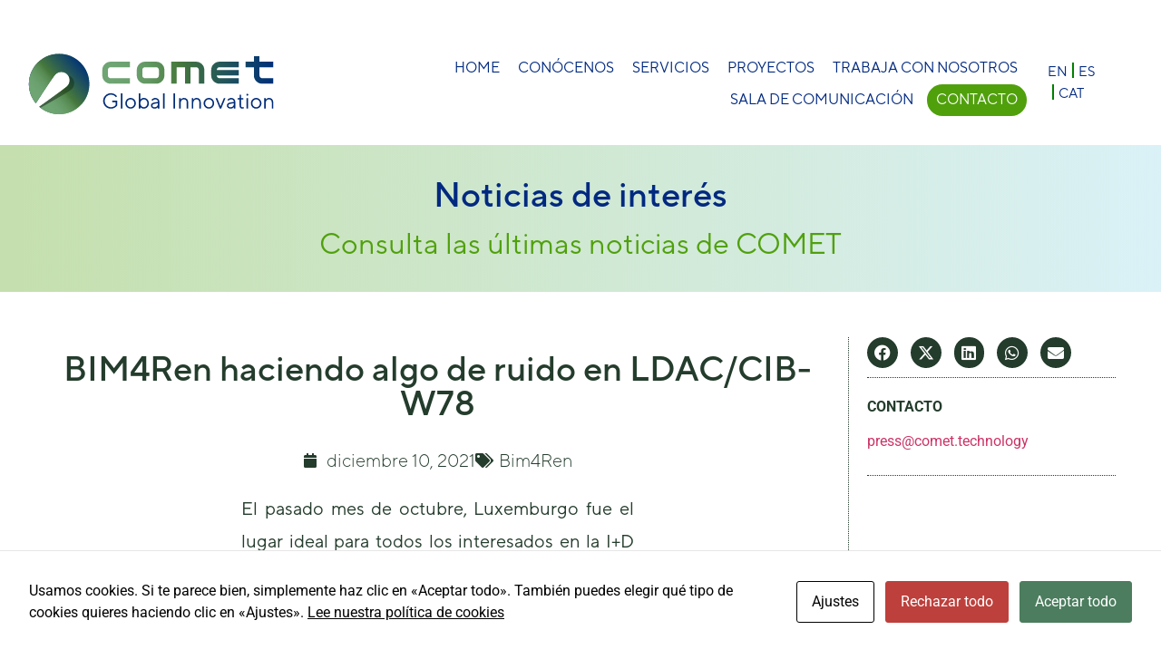

--- FILE ---
content_type: text/css
request_url: https://comet.technology/wp-content/uploads/elementor/css/post-930.css?ver=1769101273
body_size: 2093
content:
.elementor-930 .elementor-element.elementor-element-4eb3d7ec > .elementor-container > .elementor-column > .elementor-widget-wrap{align-content:center;align-items:center;}.elementor-930 .elementor-element.elementor-element-4eb3d7ec:not(.elementor-motion-effects-element-type-background), .elementor-930 .elementor-element.elementor-element-4eb3d7ec > .elementor-motion-effects-container > .elementor-motion-effects-layer{background-color:#ffffff;}.elementor-930 .elementor-element.elementor-element-4eb3d7ec > .elementor-container{min-height:80px;}.elementor-930 .elementor-element.elementor-element-4eb3d7ec{transition:background 0.3s, border 0.3s, border-radius 0.3s, box-shadow 0.3s;padding:50px 25px 025px 25px;}.elementor-930 .elementor-element.elementor-element-4eb3d7ec > .elementor-background-overlay{transition:background 0.3s, border-radius 0.3s, opacity 0.3s;}.elementor-bc-flex-widget .elementor-930 .elementor-element.elementor-element-3df2b6ff.elementor-column .elementor-widget-wrap{align-items:center;}.elementor-930 .elementor-element.elementor-element-3df2b6ff.elementor-column.elementor-element[data-element_type="column"] > .elementor-widget-wrap.elementor-element-populated{align-content:center;align-items:center;}.elementor-930 .elementor-element.elementor-element-3df2b6ff.elementor-column > .elementor-widget-wrap{justify-content:center;}.elementor-widget-image .widget-image-caption{color:var( --e-global-color-text );font-family:var( --e-global-typography-text-font-family ), Sans-serif;font-weight:var( --e-global-typography-text-font-weight );}.elementor-930 .elementor-element.elementor-element-61da6c1{text-align:start;}.elementor-930 .elementor-element.elementor-element-61da6c1 img{max-width:100%;height:85px;}.elementor-bc-flex-widget .elementor-930 .elementor-element.elementor-element-25090e7.elementor-column .elementor-widget-wrap{align-items:center;}.elementor-930 .elementor-element.elementor-element-25090e7.elementor-column.elementor-element[data-element_type="column"] > .elementor-widget-wrap.elementor-element-populated{align-content:center;align-items:center;}.elementor-930 .elementor-element.elementor-element-25090e7.elementor-column > .elementor-widget-wrap{justify-content:center;}.elementor-widget-nav-menu .elementor-nav-menu .elementor-item{font-family:var( --e-global-typography-primary-font-family ), Sans-serif;font-weight:var( --e-global-typography-primary-font-weight );}.elementor-widget-nav-menu .elementor-nav-menu--main .elementor-item{color:var( --e-global-color-text );fill:var( --e-global-color-text );}.elementor-widget-nav-menu .elementor-nav-menu--main .elementor-item:hover,
					.elementor-widget-nav-menu .elementor-nav-menu--main .elementor-item.elementor-item-active,
					.elementor-widget-nav-menu .elementor-nav-menu--main .elementor-item.highlighted,
					.elementor-widget-nav-menu .elementor-nav-menu--main .elementor-item:focus{color:var( --e-global-color-accent );fill:var( --e-global-color-accent );}.elementor-widget-nav-menu .elementor-nav-menu--main:not(.e--pointer-framed) .elementor-item:before,
					.elementor-widget-nav-menu .elementor-nav-menu--main:not(.e--pointer-framed) .elementor-item:after{background-color:var( --e-global-color-accent );}.elementor-widget-nav-menu .e--pointer-framed .elementor-item:before,
					.elementor-widget-nav-menu .e--pointer-framed .elementor-item:after{border-color:var( --e-global-color-accent );}.elementor-widget-nav-menu{--e-nav-menu-divider-color:var( --e-global-color-text );}.elementor-widget-nav-menu .elementor-nav-menu--dropdown .elementor-item, .elementor-widget-nav-menu .elementor-nav-menu--dropdown  .elementor-sub-item{font-family:var( --e-global-typography-accent-font-family ), Sans-serif;font-weight:var( --e-global-typography-accent-font-weight );}.elementor-930 .elementor-element.elementor-element-3a6d5f97 .elementor-menu-toggle{margin-left:auto;background-color:rgba(0,0,0,0);border-width:0px;border-radius:0px;}.elementor-930 .elementor-element.elementor-element-3a6d5f97 .elementor-nav-menu .elementor-item{font-family:"TT Norms Pro", Sans-serif;font-size:16px;font-weight:normal;text-transform:uppercase;}.elementor-930 .elementor-element.elementor-element-3a6d5f97 .elementor-nav-menu--main .elementor-item{color:var( --e-global-color-primary );fill:var( --e-global-color-primary );padding-left:10px;padding-right:10px;padding-top:7.5px;padding-bottom:7.5px;}.elementor-930 .elementor-element.elementor-element-3a6d5f97 .elementor-nav-menu--main .elementor-item:hover,
					.elementor-930 .elementor-element.elementor-element-3a6d5f97 .elementor-nav-menu--main .elementor-item.elementor-item-active,
					.elementor-930 .elementor-element.elementor-element-3a6d5f97 .elementor-nav-menu--main .elementor-item.highlighted,
					.elementor-930 .elementor-element.elementor-element-3a6d5f97 .elementor-nav-menu--main .elementor-item:focus{color:var( --e-global-color-secondary );}.elementor-930 .elementor-element.elementor-element-3a6d5f97 .elementor-nav-menu--main:not(.e--pointer-framed) .elementor-item:before,
					.elementor-930 .elementor-element.elementor-element-3a6d5f97 .elementor-nav-menu--main:not(.e--pointer-framed) .elementor-item:after{background-color:#FFFFFF00;}.elementor-930 .elementor-element.elementor-element-3a6d5f97 .e--pointer-framed .elementor-item:before,
					.elementor-930 .elementor-element.elementor-element-3a6d5f97 .e--pointer-framed .elementor-item:after{border-color:#FFFFFF00;}.elementor-930 .elementor-element.elementor-element-3a6d5f97 .elementor-nav-menu--main .elementor-item.elementor-item-active{color:var( --e-global-color-primary );}.elementor-930 .elementor-element.elementor-element-3a6d5f97{--e-nav-menu-horizontal-menu-item-margin:calc( 0px / 2 );--nav-menu-icon-size:25px;}.elementor-930 .elementor-element.elementor-element-3a6d5f97 .elementor-nav-menu--main:not(.elementor-nav-menu--layout-horizontal) .elementor-nav-menu > li:not(:last-child){margin-bottom:0px;}.elementor-930 .elementor-element.elementor-element-3a6d5f97 .elementor-item:before{border-radius:50px;}.elementor-930 .elementor-element.elementor-element-3a6d5f97 .e--animation-shutter-in-horizontal .elementor-item:before{border-radius:50px 50px 0 0;}.elementor-930 .elementor-element.elementor-element-3a6d5f97 .e--animation-shutter-in-horizontal .elementor-item:after{border-radius:0 0 50px 50px;}.elementor-930 .elementor-element.elementor-element-3a6d5f97 .e--animation-shutter-in-vertical .elementor-item:before{border-radius:0 50px 50px 0;}.elementor-930 .elementor-element.elementor-element-3a6d5f97 .e--animation-shutter-in-vertical .elementor-item:after{border-radius:50px 0 0 50px;}.elementor-930 .elementor-element.elementor-element-3a6d5f97 .elementor-nav-menu--dropdown a, .elementor-930 .elementor-element.elementor-element-3a6d5f97 .elementor-menu-toggle{color:var( --e-global-color-primary );fill:var( --e-global-color-primary );}.elementor-930 .elementor-element.elementor-element-3a6d5f97 .elementor-nav-menu--dropdown{background-color:#f2f2f2;}.elementor-930 .elementor-element.elementor-element-3a6d5f97 .elementor-nav-menu--dropdown a:hover,
					.elementor-930 .elementor-element.elementor-element-3a6d5f97 .elementor-nav-menu--dropdown a:focus,
					.elementor-930 .elementor-element.elementor-element-3a6d5f97 .elementor-nav-menu--dropdown a.elementor-item-active,
					.elementor-930 .elementor-element.elementor-element-3a6d5f97 .elementor-nav-menu--dropdown a.highlighted,
					.elementor-930 .elementor-element.elementor-element-3a6d5f97 .elementor-menu-toggle:hover,
					.elementor-930 .elementor-element.elementor-element-3a6d5f97 .elementor-menu-toggle:focus{color:var( --e-global-color-secondary );}.elementor-930 .elementor-element.elementor-element-3a6d5f97 .elementor-nav-menu--dropdown a:hover,
					.elementor-930 .elementor-element.elementor-element-3a6d5f97 .elementor-nav-menu--dropdown a:focus,
					.elementor-930 .elementor-element.elementor-element-3a6d5f97 .elementor-nav-menu--dropdown a.elementor-item-active,
					.elementor-930 .elementor-element.elementor-element-3a6d5f97 .elementor-nav-menu--dropdown a.highlighted{background-color:#ededed;}.elementor-930 .elementor-element.elementor-element-3a6d5f97 .elementor-nav-menu--dropdown a.elementor-item-active{color:var( --e-global-color-secondary );}.elementor-930 .elementor-element.elementor-element-3a6d5f97 .elementor-nav-menu--dropdown .elementor-item, .elementor-930 .elementor-element.elementor-element-3a6d5f97 .elementor-nav-menu--dropdown  .elementor-sub-item{font-size:15px;}.elementor-930 .elementor-element.elementor-element-3a6d5f97 div.elementor-menu-toggle{color:var( --e-global-color-primary );}.elementor-930 .elementor-element.elementor-element-3a6d5f97 div.elementor-menu-toggle svg{fill:var( --e-global-color-primary );}.elementor-930 .elementor-element.elementor-element-3a6d5f97 div.elementor-menu-toggle:hover, .elementor-930 .elementor-element.elementor-element-3a6d5f97 div.elementor-menu-toggle:focus{color:var( --e-global-color-secondary );}.elementor-930 .elementor-element.elementor-element-3a6d5f97 div.elementor-menu-toggle:hover svg, .elementor-930 .elementor-element.elementor-element-3a6d5f97 div.elementor-menu-toggle:focus svg{fill:var( --e-global-color-secondary );}.elementor-bc-flex-widget .elementor-930 .elementor-element.elementor-element-44e9633.elementor-column .elementor-widget-wrap{align-items:center;}.elementor-930 .elementor-element.elementor-element-44e9633.elementor-column.elementor-element[data-element_type="column"] > .elementor-widget-wrap.elementor-element-populated{align-content:center;align-items:center;}.elementor-930 .elementor-element.elementor-element-44e9633.elementor-column > .elementor-widget-wrap{justify-content:center;}.elementor-930 .elementor-element.elementor-element-44e9633 > .elementor-element-populated{margin:0px 0px 7px 15px;--e-column-margin-right:0px;--e-column-margin-left:15px;}.elementor-widget-wpml-language-switcher .wpml-elementor-ls .wpml-ls-item .wpml-ls-link, 
					.elementor-widget-wpml-language-switcher .wpml-elementor-ls .wpml-ls-legacy-dropdown a{color:var( --e-global-color-text );}.elementor-widget-wpml-language-switcher .wpml-elementor-ls .wpml-ls-legacy-dropdown a:hover,
					.elementor-widget-wpml-language-switcher .wpml-elementor-ls .wpml-ls-legacy-dropdown a:focus,
					.elementor-widget-wpml-language-switcher .wpml-elementor-ls .wpml-ls-legacy-dropdown .wpml-ls-current-language:hover>a,
					.elementor-widget-wpml-language-switcher .wpml-elementor-ls .wpml-ls-item .wpml-ls-link:hover,
					.elementor-widget-wpml-language-switcher .wpml-elementor-ls .wpml-ls-item .wpml-ls-link.wpml-ls-link__active,
					.elementor-widget-wpml-language-switcher .wpml-elementor-ls .wpml-ls-item .wpml-ls-link.highlighted,
					.elementor-widget-wpml-language-switcher .wpml-elementor-ls .wpml-ls-item .wpml-ls-link:focus{color:var( --e-global-color-accent );}.elementor-widget-wpml-language-switcher .wpml-elementor-ls .wpml-ls-statics-post_translations{color:var( --e-global-color-text );}.elementor-930 .elementor-element.elementor-element-73d5201 .wpml-elementor-ls .wpml-ls-item{font-family:"TT Norms Pro", Sans-serif;font-size:15px;font-weight:normal;}.elementor-930 .elementor-element.elementor-element-73d5201 .wpml-elementor-ls .wpml-ls-item .wpml-ls-link, 
					.elementor-930 .elementor-element.elementor-element-73d5201 .wpml-elementor-ls .wpml-ls-legacy-dropdown a{color:var( --e-global-color-primary );}.elementor-930 .elementor-element.elementor-element-73d5201 .wpml-elementor-ls .wpml-ls-legacy-dropdown a:hover,
					.elementor-930 .elementor-element.elementor-element-73d5201 .wpml-elementor-ls .wpml-ls-legacy-dropdown a:focus,
					.elementor-930 .elementor-element.elementor-element-73d5201 .wpml-elementor-ls .wpml-ls-legacy-dropdown .wpml-ls-current-language:hover>a,
					.elementor-930 .elementor-element.elementor-element-73d5201 .wpml-elementor-ls .wpml-ls-item .wpml-ls-link:hover,
					.elementor-930 .elementor-element.elementor-element-73d5201 .wpml-elementor-ls .wpml-ls-item .wpml-ls-link.wpml-ls-link__active,
					.elementor-930 .elementor-element.elementor-element-73d5201 .wpml-elementor-ls .wpml-ls-item .wpml-ls-link.highlighted,
					.elementor-930 .elementor-element.elementor-element-73d5201 .wpml-elementor-ls .wpml-ls-item .wpml-ls-link:focus{color:var( --e-global-color-secondary );}.elementor-theme-builder-content-area{height:400px;}.elementor-location-header:before, .elementor-location-footer:before{content:"";display:table;clear:both;}@media(max-width:1024px){.elementor-930 .elementor-element.elementor-element-4eb3d7ec{padding:30px 20px 30px 20px;}.elementor-930 .elementor-element.elementor-element-61da6c1{text-align:start;}.elementor-930 .elementor-element.elementor-element-61da6c1 img{width:200px;}.elementor-930 .elementor-element.elementor-element-3a6d5f97 .elementor-nav-menu--main > .elementor-nav-menu > li > .elementor-nav-menu--dropdown, .elementor-930 .elementor-element.elementor-element-3a6d5f97 .elementor-nav-menu__container.elementor-nav-menu--dropdown{margin-top:45px !important;}}@media(max-width:767px){.elementor-930 .elementor-element.elementor-element-4eb3d7ec{padding:20px 20px 20px 20px;}.elementor-930 .elementor-element.elementor-element-3df2b6ff{width:45%;}.elementor-930 .elementor-element.elementor-element-25090e7{width:20%;}.elementor-930 .elementor-element.elementor-element-3a6d5f97 .elementor-nav-menu--main > .elementor-nav-menu > li > .elementor-nav-menu--dropdown, .elementor-930 .elementor-element.elementor-element-3a6d5f97 .elementor-nav-menu__container.elementor-nav-menu--dropdown{margin-top:35px !important;}.elementor-930 .elementor-element.elementor-element-3a6d5f97{--nav-menu-icon-size:30px;}.elementor-930 .elementor-element.elementor-element-44e9633{width:35%;}}@media(min-width:768px){.elementor-930 .elementor-element.elementor-element-3df2b6ff{width:23%;}.elementor-930 .elementor-element.elementor-element-25090e7{width:67%;}.elementor-930 .elementor-element.elementor-element-44e9633{width:9.332%;}}@media(max-width:1024px) and (min-width:768px){.elementor-930 .elementor-element.elementor-element-3df2b6ff{width:50%;}.elementor-930 .elementor-element.elementor-element-25090e7{width:30%;}.elementor-930 .elementor-element.elementor-element-44e9633{width:20%;}}/* Start custom CSS for nav-menu, class: .elementor-element-3a6d5f97 */body[data-elementor-device-mode=desktop] .elementor-930 .elementor-element.elementor-element-3a6d5f97 .elementor-item.elementor-item-active {
  font-weight: 500 !important;
  color: var(--e-global-color-primary);
  padding: 10px;
  border: solid 2px var(--e-global-color-primary);
    border-radius: 50px;
}

body[data-elementor-device-mode=mobile] .elementor-930 .elementor-element.elementor-element-3a6d5f97 .elementor-item.elementor-item-active, body[data-elementor-device-mode=tablet] .elementor-930 .elementor-element.elementor-element-3a6d5f97 .elementor-item.elementor-item-active {
  font-weight: 600 !important;
}

body[data-elementor-device-mode=desktop] .elementor-930 .elementor-element.elementor-element-3a6d5f97 .cta a{
    margin-left: 5px !important;
    background-color: var(--e-global-color-secondary);
    border-radius: 50px;
    color: white !important;
}
body[data-elementor-device-mode=desktop] .elementor-930 .elementor-element.elementor-element-3a6d5f97 .cta a:hover{
    background-color: var(--e-global-color-primary);
}

.elementor-930 .elementor-element.elementor-element-3a6d5f97 a:hover{
    font-weight: bold !important;
}/* End custom CSS */
/* Start custom CSS for wpml-language-switcher, class: .elementor-element-73d5201 */.elementor-930 .elementor-element.elementor-element-73d5201 .wpml-ls-link {
  padding: 0px !important;
}

.elementor-930 .elementor-element.elementor-element-73d5201 .wpml-ls-first-item{
    margin-right: 5px;
    padding-right: 5px;
    border-right: 2px solid green;
}

.elementor-930 .elementor-element.elementor-element-73d5201 .wpml-ls-last-item{
    margin-left: 5px;
    padding-left: 5px;
    border-left: 2px solid green;
}


body[data-elementor-device-mode=mobile] .elementor-930 .elementor-element.elementor-element-73d5201 .wpml-ls-first-item{
    margin-right: 2px;
    padding-right: 2px;
    border-right: 1px solid green;
}

body[data-elementor-device-mode=mobile] .elementor-930 .elementor-element.elementor-element-73d5201 .wpml-ls-last-item{
    margin-left: 2px;
    padding-left: 2px;
    border-left: 1px solid green;
}/* End custom CSS */
/* Start Custom Fonts CSS */@font-face {
	font-family: 'TT Norms Pro';
	font-style: normal;
	font-weight: normal;
	font-display: auto;
	src: url('https://comet.technology/wp-content/themes/fonts/TT-Norms-Pro-Regular.otf') format('truetype');
}
@font-face {
	font-family: 'TT Norms Pro';
	font-style: normal;
	font-weight: bold;
	font-display: auto;
	src: url('https://comet.technology/wp-content/themes/fonts/TT-Norms-Pro-Bold.otf') format('truetype');
}
@font-face {
	font-family: 'TT Norms Pro';
	font-style: normal;
	font-weight: 100;
	font-display: auto;
	src: url('https://comet.technology/wp-content/themes/fonts/TT-Norms-Pro-Thin.otf') format('truetype');
}
@font-face {
	font-family: 'TT Norms Pro';
	font-style: normal;
	font-weight: 300;
	font-display: auto;
	src: url('https://comet.technology/wp-content/themes/fonts/TT-Norms-Pro-Light.otf') format('truetype');
}
@font-face {
	font-family: 'TT Norms Pro';
	font-style: normal;
	font-weight: 500;
	font-display: auto;
	src: url('https://comet.technology/wp-content/themes/fonts/TT-Norms-Pro-Medium.otf') format('truetype');
}
/* End Custom Fonts CSS */

--- FILE ---
content_type: text/css
request_url: https://comet.technology/wp-content/uploads/elementor/css/post-229.css?ver=1769101273
body_size: 1405
content:
.elementor-229 .elementor-element.elementor-element-e90147a:not(.elementor-motion-effects-element-type-background), .elementor-229 .elementor-element.elementor-element-e90147a > .elementor-motion-effects-container > .elementor-motion-effects-layer{background-color:var( --e-global-color-primary );}.elementor-229 .elementor-element.elementor-element-e90147a{transition:background 0.3s, border 0.3s, border-radius 0.3s, box-shadow 0.3s;margin-top:0px;margin-bottom:0px;padding:25px 25px 25px 25px;}.elementor-229 .elementor-element.elementor-element-e90147a > .elementor-background-overlay{transition:background 0.3s, border-radius 0.3s, opacity 0.3s;}.elementor-bc-flex-widget .elementor-229 .elementor-element.elementor-element-43aeef1.elementor-column .elementor-widget-wrap{align-items:center;}.elementor-229 .elementor-element.elementor-element-43aeef1.elementor-column.elementor-element[data-element_type="column"] > .elementor-widget-wrap.elementor-element-populated{align-content:center;align-items:center;}.elementor-229 .elementor-element.elementor-element-43aeef1 > .elementor-element-populated{margin:0px 0px 0px 0px;--e-column-margin-right:0px;--e-column-margin-left:0px;padding:0px 0px 0px 0px;}.elementor-229 .elementor-element.elementor-element-618630f{margin-top:0px;margin-bottom:25px;}.elementor-229 .elementor-element.elementor-element-c7d022c > .elementor-element-populated{padding:0px 0px 0px 0px;}.elementor-widget-image .widget-image-caption{color:var( --e-global-color-text );font-family:var( --e-global-typography-text-font-family ), Sans-serif;font-weight:var( --e-global-typography-text-font-weight );}.elementor-229 .elementor-element.elementor-element-4765300{text-align:start;}.elementor-229 .elementor-element.elementor-element-4765300 img{width:250px;}.elementor-bc-flex-widget .elementor-229 .elementor-element.elementor-element-0039e94.elementor-column .elementor-widget-wrap{align-items:center;}.elementor-229 .elementor-element.elementor-element-0039e94.elementor-column.elementor-element[data-element_type="column"] > .elementor-widget-wrap.elementor-element-populated{align-content:center;align-items:center;}.elementor-229 .elementor-element.elementor-element-0039e94 > .elementor-element-populated{padding:0px 0px 0px 0px;}.elementor-229 .elementor-element.elementor-element-a50b8f4{--grid-template-columns:repeat(0, auto);--icon-size:17px;--grid-column-gap:10px;--grid-row-gap:0px;}.elementor-229 .elementor-element.elementor-element-a50b8f4 .elementor-widget-container{text-align:right;}.elementor-229 .elementor-element.elementor-element-a50b8f4 .elementor-social-icon{background-color:#FFFFFF00;border-style:solid;border-width:2px 2px 2px 2px;border-color:var( --e-global-color-6c04bca );}.elementor-229 .elementor-element.elementor-element-a50b8f4 .elementor-social-icon i{color:var( --e-global-color-6c04bca );}.elementor-229 .elementor-element.elementor-element-a50b8f4 .elementor-social-icon svg{fill:var( --e-global-color-6c04bca );}.elementor-229 .elementor-element.elementor-element-a50b8f4 .elementor-social-icon:hover i{color:var( --e-global-color-secondary );}.elementor-229 .elementor-element.elementor-element-a50b8f4 .elementor-social-icon:hover svg{fill:var( --e-global-color-secondary );}.elementor-229 .elementor-element.elementor-element-a50b8f4 .elementor-social-icon:hover{border-color:var( --e-global-color-secondary );}.elementor-229 .elementor-element.elementor-element-9943564 > .elementor-element-populated{padding:0px 0px 0px 0px;}.elementor-widget-text-editor{font-family:var( --e-global-typography-text-font-family ), Sans-serif;font-weight:var( --e-global-typography-text-font-weight );color:var( --e-global-color-text );}.elementor-widget-text-editor.elementor-drop-cap-view-stacked .elementor-drop-cap{background-color:var( --e-global-color-primary );}.elementor-widget-text-editor.elementor-drop-cap-view-framed .elementor-drop-cap, .elementor-widget-text-editor.elementor-drop-cap-view-default .elementor-drop-cap{color:var( --e-global-color-primary );border-color:var( --e-global-color-primary );}.elementor-229 .elementor-element.elementor-element-e129c55{font-family:"TT Norms Pro", Sans-serif;font-size:14px;font-weight:normal;color:var( --e-global-color-6c04bca );}.elementor-229 .elementor-element.elementor-element-3b7f5c1 > .elementor-element-populated{padding:0px 0px 0px 0px;}.elementor-widget-nav-menu .elementor-nav-menu .elementor-item{font-family:var( --e-global-typography-primary-font-family ), Sans-serif;font-weight:var( --e-global-typography-primary-font-weight );}.elementor-widget-nav-menu .elementor-nav-menu--main .elementor-item{color:var( --e-global-color-text );fill:var( --e-global-color-text );}.elementor-widget-nav-menu .elementor-nav-menu--main .elementor-item:hover,
					.elementor-widget-nav-menu .elementor-nav-menu--main .elementor-item.elementor-item-active,
					.elementor-widget-nav-menu .elementor-nav-menu--main .elementor-item.highlighted,
					.elementor-widget-nav-menu .elementor-nav-menu--main .elementor-item:focus{color:var( --e-global-color-accent );fill:var( --e-global-color-accent );}.elementor-widget-nav-menu .elementor-nav-menu--main:not(.e--pointer-framed) .elementor-item:before,
					.elementor-widget-nav-menu .elementor-nav-menu--main:not(.e--pointer-framed) .elementor-item:after{background-color:var( --e-global-color-accent );}.elementor-widget-nav-menu .e--pointer-framed .elementor-item:before,
					.elementor-widget-nav-menu .e--pointer-framed .elementor-item:after{border-color:var( --e-global-color-accent );}.elementor-widget-nav-menu{--e-nav-menu-divider-color:var( --e-global-color-text );}.elementor-widget-nav-menu .elementor-nav-menu--dropdown .elementor-item, .elementor-widget-nav-menu .elementor-nav-menu--dropdown  .elementor-sub-item{font-family:var( --e-global-typography-accent-font-family ), Sans-serif;font-weight:var( --e-global-typography-accent-font-weight );}.elementor-229 .elementor-element.elementor-element-3858e13 .elementor-nav-menu .elementor-item{font-family:"TT Norms Pro", Sans-serif;font-size:14px;font-weight:normal;line-height:0px;}.elementor-229 .elementor-element.elementor-element-3858e13 .elementor-nav-menu--main .elementor-item{color:var( --e-global-color-6c04bca );fill:var( --e-global-color-6c04bca );padding-left:0px;padding-right:0px;padding-top:10px;padding-bottom:10px;}.elementor-229 .elementor-element.elementor-element-3858e13 .elementor-nav-menu--main .elementor-item:hover,
					.elementor-229 .elementor-element.elementor-element-3858e13 .elementor-nav-menu--main .elementor-item.elementor-item-active,
					.elementor-229 .elementor-element.elementor-element-3858e13 .elementor-nav-menu--main .elementor-item.highlighted,
					.elementor-229 .elementor-element.elementor-element-3858e13 .elementor-nav-menu--main .elementor-item:focus{color:var( --e-global-color-secondary );fill:var( --e-global-color-secondary );}.elementor-229 .elementor-element.elementor-element-3858e13 .elementor-nav-menu--main:not(.e--pointer-framed) .elementor-item:before,
					.elementor-229 .elementor-element.elementor-element-3858e13 .elementor-nav-menu--main:not(.e--pointer-framed) .elementor-item:after{background-color:#1464FF00;}.elementor-229 .elementor-element.elementor-element-3858e13 .e--pointer-framed .elementor-item:before,
					.elementor-229 .elementor-element.elementor-element-3858e13 .e--pointer-framed .elementor-item:after{border-color:#1464FF00;}.elementor-229 .elementor-element.elementor-element-3858e13 .elementor-nav-menu--main .elementor-item.elementor-item-active{color:var( --e-global-color-accent );}.elementor-229 .elementor-element.elementor-element-3858e13{--e-nav-menu-divider-content:"";--e-nav-menu-divider-style:solid;--e-nav-menu-divider-width:15px;--e-nav-menu-divider-color:var( --e-global-color-primary );}.elementor-229 .elementor-element.elementor-element-471bdd5 .elementor-nav-menu .elementor-item{font-family:"TT Norms Pro", Sans-serif;font-size:14px;font-weight:normal;line-height:0px;}.elementor-229 .elementor-element.elementor-element-471bdd5 .elementor-nav-menu--main .elementor-item{color:var( --e-global-color-6c04bca );fill:var( --e-global-color-6c04bca );padding-left:0px;padding-right:0px;padding-top:10px;padding-bottom:10px;}.elementor-229 .elementor-element.elementor-element-471bdd5 .elementor-nav-menu--main .elementor-item:hover,
					.elementor-229 .elementor-element.elementor-element-471bdd5 .elementor-nav-menu--main .elementor-item.elementor-item-active,
					.elementor-229 .elementor-element.elementor-element-471bdd5 .elementor-nav-menu--main .elementor-item.highlighted,
					.elementor-229 .elementor-element.elementor-element-471bdd5 .elementor-nav-menu--main .elementor-item:focus{color:var( --e-global-color-secondary );fill:var( --e-global-color-secondary );}.elementor-229 .elementor-element.elementor-element-471bdd5 .elementor-nav-menu--main:not(.e--pointer-framed) .elementor-item:before,
					.elementor-229 .elementor-element.elementor-element-471bdd5 .elementor-nav-menu--main:not(.e--pointer-framed) .elementor-item:after{background-color:#1464FF00;}.elementor-229 .elementor-element.elementor-element-471bdd5 .e--pointer-framed .elementor-item:before,
					.elementor-229 .elementor-element.elementor-element-471bdd5 .e--pointer-framed .elementor-item:after{border-color:#1464FF00;}.elementor-229 .elementor-element.elementor-element-471bdd5 .elementor-nav-menu--main .elementor-item.elementor-item-active{color:var( --e-global-color-accent );}.elementor-229 .elementor-element.elementor-element-471bdd5{--e-nav-menu-divider-content:"";--e-nav-menu-divider-style:solid;--e-nav-menu-divider-width:15px;--e-nav-menu-divider-color:var( --e-global-color-primary );}.elementor-widget-icon.elementor-view-stacked .elementor-icon{background-color:var( --e-global-color-primary );}.elementor-widget-icon.elementor-view-framed .elementor-icon, .elementor-widget-icon.elementor-view-default .elementor-icon{color:var( --e-global-color-primary );border-color:var( --e-global-color-primary );}.elementor-widget-icon.elementor-view-framed .elementor-icon, .elementor-widget-icon.elementor-view-default .elementor-icon svg{fill:var( --e-global-color-primary );}.elementor-229 .elementor-element.elementor-element-d8ee0cc{width:auto;max-width:auto;bottom:30px;z-index:250;}.elementor-229 .elementor-element.elementor-element-d8ee0cc > .elementor-widget-container{margin:0px 0px 0px 0px;padding:0px 0px 0px 0px;}body:not(.rtl) .elementor-229 .elementor-element.elementor-element-d8ee0cc{right:30px;}body.rtl .elementor-229 .elementor-element.elementor-element-d8ee0cc{left:30px;}.elementor-229 .elementor-element.elementor-element-d8ee0cc .elementor-icon-wrapper{text-align:end;}.elementor-229 .elementor-element.elementor-element-d8ee0cc.elementor-view-stacked .elementor-icon{background-color:#243C2C82;}.elementor-229 .elementor-element.elementor-element-d8ee0cc.elementor-view-framed .elementor-icon, .elementor-229 .elementor-element.elementor-element-d8ee0cc.elementor-view-default .elementor-icon{color:#243C2C82;border-color:#243C2C82;}.elementor-229 .elementor-element.elementor-element-d8ee0cc.elementor-view-framed .elementor-icon, .elementor-229 .elementor-element.elementor-element-d8ee0cc.elementor-view-default .elementor-icon svg{fill:#243C2C82;}.elementor-229 .elementor-element.elementor-element-d8ee0cc .elementor-icon{font-size:30px;}.elementor-229 .elementor-element.elementor-element-d8ee0cc .elementor-icon svg{height:30px;}.elementor-theme-builder-content-area{height:400px;}.elementor-location-header:before, .elementor-location-footer:before{content:"";display:table;clear:both;}@media(max-width:767px){.elementor-229 .elementor-element.elementor-element-4765300{text-align:center;}.elementor-229 .elementor-element.elementor-element-0039e94 > .elementor-element-populated{margin:10px 0px 0px 0px;--e-column-margin-right:0px;--e-column-margin-left:0px;padding:0px 0px 0px 0px;}.elementor-229 .elementor-element.elementor-element-a50b8f4 .elementor-widget-container{text-align:center;}.elementor-229 .elementor-element.elementor-element-a50b8f4 > .elementor-widget-container{margin:20px 0px 20px 0px;}.elementor-229 .elementor-element.elementor-element-a50b8f4{--icon-size:15px;}.elementor-229 .elementor-element.elementor-element-ac0b45e{padding:0px 20px 0px 20px;}.elementor-229 .elementor-element.elementor-element-e129c55{text-align:center;}}

--- FILE ---
content_type: text/css
request_url: https://comet.technology/wp-content/uploads/elementor/css/post-4613.css?ver=1769101273
body_size: 1731
content:
.elementor-4613 .elementor-element.elementor-element-f8d69e3:not(.elementor-motion-effects-element-type-background), .elementor-4613 .elementor-element.elementor-element-f8d69e3 > .elementor-motion-effects-container > .elementor-motion-effects-layer{background-color:transparent;background-image:linear-gradient(90deg, #50A00C54 2%, #DAF1F7 100%);}.elementor-4613 .elementor-element.elementor-element-f8d69e3{transition:background 0.3s, border 0.3s, border-radius 0.3s, box-shadow 0.3s;margin-top:0px;margin-bottom:50px;padding:25px 50px 25px 50px;}.elementor-4613 .elementor-element.elementor-element-f8d69e3 > .elementor-background-overlay{transition:background 0.3s, border-radius 0.3s, opacity 0.3s;}.elementor-widget-heading .elementor-heading-title{font-family:var( --e-global-typography-primary-font-family ), Sans-serif;font-weight:var( --e-global-typography-primary-font-weight );color:var( --e-global-color-primary );}.elementor-4613 .elementor-element.elementor-element-ae7fe4f{text-align:center;}.elementor-4613 .elementor-element.elementor-element-ae7fe4f .elementor-heading-title{font-family:"TT Norms Pro", Sans-serif;font-size:38px;font-weight:500;}.elementor-4613 .elementor-element.elementor-element-c0c6768{text-align:center;}.elementor-4613 .elementor-element.elementor-element-c0c6768 .elementor-heading-title{font-family:"TT Norms Pro", Sans-serif;font-size:32px;font-weight:normal;color:var( --e-global-color-secondary );}.elementor-4613 .elementor-element.elementor-element-c999da4{padding:0px 50px 50px 50px;}.elementor-4613 .elementor-element.elementor-element-a654c77 > .elementor-element-populated{padding:0px 20px 0px 0px;}.elementor-4613 .elementor-element.elementor-element-9ab45d2{margin-top:5px;margin-bottom:20px;}.elementor-4613 .elementor-element.elementor-element-dfd96fd{text-align:center;}.elementor-4613 .elementor-element.elementor-element-dfd96fd .elementor-heading-title{font-family:"TT Norms Pro", Sans-serif;font-size:38px;font-weight:500;color:var( --e-global-color-text );}.elementor-widget-post-info .elementor-icon-list-item:not(:last-child):after{border-color:var( --e-global-color-text );}.elementor-widget-post-info .elementor-icon-list-icon i{color:var( --e-global-color-primary );}.elementor-widget-post-info .elementor-icon-list-icon svg{fill:var( --e-global-color-primary );}.elementor-widget-post-info .elementor-icon-list-text, .elementor-widget-post-info .elementor-icon-list-text a{color:var( --e-global-color-secondary );}.elementor-widget-post-info .elementor-icon-list-item{font-family:var( --e-global-typography-text-font-family ), Sans-serif;font-weight:var( --e-global-typography-text-font-weight );}.elementor-4613 .elementor-element.elementor-element-7f4db5e > .elementor-widget-container{margin:0px 0px 0px 0px;padding:0px 0px 0px 0px;}.elementor-4613 .elementor-element.elementor-element-7f4db5e .elementor-icon-list-icon i{color:var( --e-global-color-text );font-size:16px;}.elementor-4613 .elementor-element.elementor-element-7f4db5e .elementor-icon-list-icon svg{fill:var( --e-global-color-text );--e-icon-list-icon-size:16px;}.elementor-4613 .elementor-element.elementor-element-7f4db5e .elementor-icon-list-icon{width:16px;}body:not(.rtl) .elementor-4613 .elementor-element.elementor-element-7f4db5e .elementor-icon-list-text{padding-left:10px;}body.rtl .elementor-4613 .elementor-element.elementor-element-7f4db5e .elementor-icon-list-text{padding-right:10px;}.elementor-4613 .elementor-element.elementor-element-7f4db5e .elementor-icon-list-text, .elementor-4613 .elementor-element.elementor-element-7f4db5e .elementor-icon-list-text a{color:var( --e-global-color-text );}.elementor-4613 .elementor-element.elementor-element-7f4db5e .elementor-icon-list-item{font-family:"TT Norms Pro", Sans-serif;font-size:20px;font-weight:300;}.elementor-widget-theme-post-content{color:var( --e-global-color-text );font-family:var( --e-global-typography-text-font-family ), Sans-serif;font-weight:var( --e-global-typography-text-font-weight );}.elementor-4613 .elementor-element.elementor-element-dcd8531 > .elementor-widget-container{margin:0% 25% 0% 25%;}.elementor-4613 .elementor-element.elementor-element-dcd8531{text-align:justify;font-family:"TT Norms Pro", Sans-serif;font-size:20px;font-weight:normal;line-height:1.8em;}.elementor-4613 .elementor-element.elementor-element-ef8c909 > .elementor-widget-container{margin:0% 25% 0% 25%;}.elementor-widget-button .elementor-button{background-color:var( --e-global-color-accent );font-family:var( --e-global-typography-accent-font-family ), Sans-serif;font-weight:var( --e-global-typography-accent-font-weight );}.elementor-4613 .elementor-element.elementor-element-6dbe4fa .elementor-button{background-color:#FFFFFF;font-family:"TT Norms Pro", Sans-serif;font-size:18px;font-weight:500;fill:var( --e-global-color-primary );color:var( --e-global-color-primary );border-style:solid;border-width:3px 3px 3px 3px;border-radius:50px 50px 50px 50px;}.elementor-4613 .elementor-element.elementor-element-6dbe4fa .elementor-button:hover, .elementor-4613 .elementor-element.elementor-element-6dbe4fa .elementor-button:focus{color:var( --e-global-color-secondary );}.elementor-4613 .elementor-element.elementor-element-6dbe4fa .elementor-button:hover svg, .elementor-4613 .elementor-element.elementor-element-6dbe4fa .elementor-button:focus svg{fill:var( --e-global-color-secondary );}.elementor-widget-post-navigation span.post-navigation__prev--label{color:var( --e-global-color-text );}.elementor-widget-post-navigation span.post-navigation__next--label{color:var( --e-global-color-text );}.elementor-widget-post-navigation span.post-navigation__prev--label, .elementor-widget-post-navigation span.post-navigation__next--label{font-family:var( --e-global-typography-secondary-font-family ), Sans-serif;font-weight:var( --e-global-typography-secondary-font-weight );}.elementor-widget-post-navigation span.post-navigation__prev--title, .elementor-widget-post-navigation span.post-navigation__next--title{color:var( --e-global-color-secondary );font-family:var( --e-global-typography-secondary-font-family ), Sans-serif;font-weight:var( --e-global-typography-secondary-font-weight );}.elementor-4613 .elementor-element.elementor-element-eacaed1 > .elementor-widget-container{margin:2% 10% 0% 10%;}.elementor-4613 .elementor-element.elementor-element-eacaed1 span.post-navigation__prev--label, .elementor-4613 .elementor-element.elementor-element-eacaed1 span.post-navigation__next--label{font-family:"TT Norms Pro", Sans-serif;font-weight:400;}.elementor-4613 .elementor-element.elementor-element-eacaed1 span.post-navigation__prev--title, .elementor-4613 .elementor-element.elementor-element-eacaed1 span.post-navigation__next--title{color:var( --e-global-color-primary );font-family:"TT Norms Pro", Sans-serif;font-size:18px;font-weight:500;}.elementor-4613 .elementor-element.elementor-element-eacaed1 span.post-navigation__prev--title:hover, .elementor-4613 .elementor-element.elementor-element-eacaed1 span.post-navigation__next--title:hover{color:var( --e-global-color-secondary );}.elementor-4613 .elementor-element.elementor-element-eacaed1 .post-navigation__arrow-wrapper{color:var( --e-global-color-secondary );fill:var( --e-global-color-secondary );}.elementor-4613 .elementor-element.elementor-element-1b9e17c > .elementor-element-populated{border-style:dotted;border-width:0px 0px 0px 01px;border-color:var( --e-global-color-text );padding:0px 0px 0px 20px;}.elementor-4613 .elementor-element.elementor-element-dcb3615 > .elementor-widget-container{padding:0px 0px 10px 0px;border-style:dotted;border-width:0px 0px 1px 0px;border-color:var( --e-global-color-text );}.elementor-4613 .elementor-element.elementor-element-dcb3615{--alignment:left;--grid-side-margin:10px;--grid-column-gap:10px;--grid-row-gap:10px;--grid-bottom-margin:10px;--e-share-buttons-primary-color:var( --e-global-color-text );--e-share-buttons-secondary-color:var( --e-global-color-6c04bca );}.elementor-4613 .elementor-element.elementor-element-dcb3615 .elementor-share-btn{font-size:calc(0.75px * 10);}.elementor-4613 .elementor-element.elementor-element-dcb3615 .elementor-share-btn__icon{--e-share-buttons-icon-size:18px;}.elementor-4613 .elementor-element.elementor-element-dcb3615 .elementor-share-btn:hover{--e-share-buttons-primary-color:var( --e-global-color-primary );}.elementor-widget-text-editor{font-family:var( --e-global-typography-text-font-family ), Sans-serif;font-weight:var( --e-global-typography-text-font-weight );color:var( --e-global-color-text );}.elementor-widget-text-editor.elementor-drop-cap-view-stacked .elementor-drop-cap{background-color:var( --e-global-color-primary );}.elementor-widget-text-editor.elementor-drop-cap-view-framed .elementor-drop-cap, .elementor-widget-text-editor.elementor-drop-cap-view-default .elementor-drop-cap{color:var( --e-global-color-primary );border-color:var( --e-global-color-primary );}.elementor-4613 .elementor-element.elementor-element-f8d9d0b > .elementor-widget-container{margin:0px 0px 10px 0px;padding:0px 0px 10px 0px;border-style:dotted;border-width:0px 0px 1px 0px;border-color:var( --e-global-color-text );}@media(max-width:1024px){.elementor-4613 .elementor-element.elementor-element-a654c77 > .elementor-element-populated{margin:0px 0px 0px 0px;--e-column-margin-right:0px;--e-column-margin-left:0px;padding:0px 10px 0px 10px;}.elementor-4613 .elementor-element.elementor-element-9ab45d2{padding:0px 0px 0px 0px;}.elementor-4613 .elementor-element.elementor-element-dfd96fd .elementor-heading-title{font-size:32px;}.elementor-4613 .elementor-element.elementor-element-dcd8531 > .elementor-widget-container{margin:0% 0% 0% 0%;} .elementor-4613 .elementor-element.elementor-element-dcb3615{--grid-side-margin:10px;--grid-column-gap:10px;--grid-row-gap:10px;--grid-bottom-margin:10px;}}@media(min-width:768px){.elementor-4613 .elementor-element.elementor-element-a654c77{width:75%;}.elementor-4613 .elementor-element.elementor-element-1b9e17c{width:25%;}}@media(max-width:1024px) and (min-width:768px){.elementor-4613 .elementor-element.elementor-element-a654c77{width:75%;}}@media(max-width:767px){.elementor-4613 .elementor-element.elementor-element-f8d69e3{margin-top:0px;margin-bottom:25px;padding:0px 25px 0px 25px;}.elementor-4613 .elementor-element.elementor-element-ae7fe4f{text-align:start;}.elementor-4613 .elementor-element.elementor-element-ae7fe4f .elementor-heading-title{font-size:24px;}.elementor-4613 .elementor-element.elementor-element-c0c6768{text-align:start;}.elementor-4613 .elementor-element.elementor-element-c0c6768 .elementor-heading-title{font-size:18px;}.elementor-4613 .elementor-element.elementor-element-c999da4, .elementor-4613 .elementor-element.elementor-element-c999da4 > .elementor-background-overlay{border-radius:0px 0px 0px 0px;}.elementor-4613 .elementor-element.elementor-element-c999da4{margin-top:0px;margin-bottom:0px;padding:0px 25px 0px 25px;}.elementor-4613 .elementor-element.elementor-element-a654c77 > .elementor-element-populated, .elementor-4613 .elementor-element.elementor-element-a654c77 > .elementor-element-populated > .elementor-background-overlay, .elementor-4613 .elementor-element.elementor-element-a654c77 > .elementor-background-slideshow{border-radius:0px 0px 0px 0px;}.elementor-4613 .elementor-element.elementor-element-a654c77 > .elementor-element-populated{padding:0px 0px 0px 0px;}.elementor-4613 .elementor-element.elementor-element-2ebd0a3 > .elementor-element-populated{margin:0px 0px 0px 0px;--e-column-margin-right:0px;--e-column-margin-left:0px;padding:0px 0px 0px 0px;}.elementor-4613 .elementor-element.elementor-element-dfd96fd{text-align:start;}.elementor-4613 .elementor-element.elementor-element-dfd96fd .elementor-heading-title{font-size:24px;}.elementor-4613 .elementor-element.elementor-element-dcd8531 > .elementor-widget-container{margin:0% 0% 0% 0%;padding:0px 0px 0px 0px;}.elementor-4613 .elementor-element.elementor-element-eacaed1 > .elementor-widget-container{margin:0px 0px 25px 0px;padding:0px 0px 0px 0px;}.elementor-4613 .elementor-element.elementor-element-eacaed1 span.post-navigation__prev--label, .elementor-4613 .elementor-element.elementor-element-eacaed1 span.post-navigation__next--label{font-size:12px;}.elementor-4613 .elementor-element.elementor-element-eacaed1 span.post-navigation__prev--title, .elementor-4613 .elementor-element.elementor-element-eacaed1 span.post-navigation__next--title{font-size:14px;}.elementor-4613 .elementor-element.elementor-element-1b9e17c > .elementor-element-populated{border-width:00px 00px 00px 00px;padding:0px 0px 0px 0px;}.elementor-4613 .elementor-element.elementor-element-dcb3615 > .elementor-widget-container{border-width:0px 0px 0px 0px;}.elementor-4613 .elementor-element.elementor-element-dcb3615{--alignment:center;} .elementor-4613 .elementor-element.elementor-element-dcb3615{--grid-side-margin:10px;--grid-column-gap:10px;--grid-row-gap:10px;--grid-bottom-margin:10px;}.elementor-4613 .elementor-element.elementor-element-f8d9d0b > .elementor-widget-container{border-width:0px 0px 0px 0px;}.elementor-4613 .elementor-element.elementor-element-f8d9d0b{text-align:center;}}/* Start custom CSS for theme-post-content, class: .elementor-element-dcd8531 */.elementor-4613 .elementor-element.elementor-element-dcd8531 .alignwide {
  margin-left: -150px;
  margin-right: -150px;
  margin-top: 25px;
    margin-bottom: 25px;
}/* End custom CSS */
/* Start custom CSS for shortcode, class: .elementor-element-ef8c909 */.elementor-4613 .elementor-element.elementor-element-ef8c909 .eu-disclaimer{
    font-size: 11px !important;
    font-style: italic;
        display: flex
;
    flex-direction: row;
    align-items: center;
    gap: 1rem;
}/* End custom CSS */

--- FILE ---
content_type: image/svg+xml
request_url: https://comet.technology/wp-content/uploads/2022/05/logo-comet-1.svg
body_size: 2382
content:
<?xml version="1.0" encoding="UTF-8"?><svg xmlns="http://www.w3.org/2000/svg" xmlns:xlink="http://www.w3.org/1999/xlink" viewBox="0 0 878.3 248.36"><defs><style>.h{isolation:isolate;}.i{fill:url(#f);}.j{fill:url(#g);}.k{fill:url(#b);}.l{clip-path:url(#c);}.m{clip-path:url(#e);}.n{mix-blend-mode:multiply;opacity:.5;}.o{fill:url(#d);}.p{fill:#002c78;}.q{fill:none;}</style><linearGradient id="b" x1="21.11" y1="124.73" x2="228.04" y2="124.73" gradientTransform="matrix(1, 0, 0, 1, 0, 0)" gradientUnits="userSpaceOnUse"><stop offset="0" stop-color="#002d81"/><stop offset=".46" stop-color="#487d3e"/><stop offset=".58" stop-color="#5b9156"/><stop offset=".71" stop-color="#69a068"/><stop offset=".84" stop-color="#71a972"/><stop offset="1" stop-color="#74ac76"/></linearGradient><clipPath id="c"><path class="k" d="M21.11,124.74c0,25.18,9,48.25,23.96,66.2,24.52-37.92,60.02-92.12,67.15-99.25,11.11-11.11,29.13-11.11,40.24,0,11.11,11.11,11.11,29.13,0,40.24-7.14,7.14-59.32,44.85-95.72,70.9,18.17,15.8,41.88,25.38,67.84,25.38,57.14,0,103.46-46.32,103.46-103.46S181.71,21.27,124.57,21.27,21.11,67.59,21.11,124.74"/></clipPath><linearGradient id="d" x1="-2047.79" y1="558.24" x2="-2045.83" y2="558.24" gradientTransform="translate(-204152.66 99015.72) rotate(138.88) scale(107.22 -107.21) skewX(.51)" gradientUnits="userSpaceOnUse"><stop offset="0" stop-color="#003278"/><stop offset=".51" stop-color="#46783c"/><stop offset=".58" stop-color="#558951"/><stop offset=".68" stop-color="#639863"/><stop offset=".78" stop-color="#6ba16f"/><stop offset=".88" stop-color="#6ea573"/></linearGradient><clipPath id="e"><path class="q" d="M152.45,131.92c-7.14,7.14-59.32,44.85-95.72,70.9,1.31,1.14,2.65,2.24,4.01,3.31,41.01-23,100.06-56.69,107.23-63.86,11.11-11.11,11.11-29.13,0-40.24-3.72-3.72-8.23-6.17-12.99-7.4,8.47,11.15,7.65,27.11-2.53,37.29"/></clipPath><linearGradient id="f" x1="-1993.01" y1="550.87" x2="-1990.26" y2="550.87" gradientTransform="translate(86714.54 24102.79) scale(43.48 -43.48)" gradientUnits="userSpaceOnUse"><stop offset="0" stop-color="#2b2a2a"/><stop offset=".3" stop-color="#2b2a2a"/><stop offset="1" stop-color="#487d3e"/></linearGradient><linearGradient id="g" x1="846.9" y1="82.18" x2="231.14" y2="70.29" gradientTransform="matrix(1, 0, 0, 1, 0, 0)" xlink:href="#d"/></defs><g class="h"><g id="a"><g><path class="k" d="M21.11,124.74c0,25.18,9,48.25,23.96,66.2,24.52-37.92,60.02-92.12,67.15-99.25,11.11-11.11,29.13-11.11,40.24,0,11.11,11.11,11.11,29.13,0,40.24-7.14,7.14-59.32,44.85-95.72,70.9,18.17,15.8,41.88,25.38,67.84,25.38,57.14,0,103.46-46.32,103.46-103.46S181.71,21.27,124.57,21.27,21.11,67.59,21.11,124.74"/><g class="l"><polygon class="o" points="271.1 134.48 113.28 272.3 -23.09 113.21 134.73 -24.61 271.1 134.48"/></g></g><g class="n"><g class="m"><rect class="i" x="56.73" y="94.63" width="122.35" height="111.5"/></g></g><path class="j" d="M300.75,48.32c-7.72,0-14.37,2.76-19.94,8.29-5.57,5.53-8.36,12.15-8.36,19.87v19.02c0,7.81,2.76,14.45,8.29,19.94,5.52,5.49,12.19,8.23,20,8.23h66.06v-18.76h-66.06c-2.5,0-4.67-.92-6.51-2.76-1.84-1.84-2.77-4.06-2.77-6.64v-19.02c0-2.5,.92-4.67,2.77-6.51,1.84-1.84,4.01-2.76,6.51-2.76h66.06v-18.88h-66.06Zm111.24,53.82c-1.84-1.84-2.76-4.06-2.76-6.64v-19.02c0-2.59,.92-4.78,2.76-6.58,1.85-1.8,4.06-2.7,6.65-2.7h37.77c2.59,0,4.8,.92,6.64,2.76,1.85,1.85,2.76,4.02,2.76,6.51v19.02c0,2.59-.94,4.8-2.83,6.64-1.89,1.85-4.08,2.76-6.58,2.76h-37.77c-2.59,0-4.8-.92-6.65-2.76m6.65-53.82c-7.81,0-14.48,2.76-20,8.29-5.53,5.53-8.29,12.15-8.29,19.87v19.02c0,7.81,2.76,14.45,8.29,19.94,5.52,5.49,12.19,8.23,20,8.23h37.77c7.81,0,14.48-2.74,20-8.23,5.53-5.48,8.29-12.13,8.29-19.94v-19.02c0-7.72-2.76-14.34-8.29-19.87-5.52-5.53-12.19-8.29-20-8.29h-37.77Zm89.59,0V123.66h18.75v-56.46h28.43v56.46h18.69v-56.46h18.88c2.63,0,4.87,.9,6.71,2.7,1.84,1.8,2.76,3.99,2.76,6.58v47.18h18.82v-47.18c0-7.72-2.76-14.34-8.29-19.87-5.52-5.53-12.19-8.29-20-8.29h-84.75Zm164.93,0c-7.72,0-14.37,2.76-19.94,8.29-5.57,5.53-8.36,12.15-8.36,19.87v19.02c0,7.81,2.76,14.45,8.29,19.94,5.53,5.49,12.19,8.23,20,8.23h66.06v-18.76h-66.06c-2.5,0-4.67-.92-6.51-2.76-1.84-1.84-2.76-4.06-2.76-6.64h75.34v-19.02h-75.34c0-2.5,.92-4.67,2.76-6.51,1.84-1.84,4.01-2.76,6.51-2.76h66.06v-18.88h-66.06Zm117.75-18.88v18.88h-28.16v18.88h28.16v28.29c0,7.81,2.79,14.45,8.36,19.94,5.57,5.49,12.26,8.23,20.07,8.23h37.77v-18.76h-37.77c-2.59,0-4.8-.92-6.65-2.76-1.84-1.84-2.76-4.06-2.76-6.64v-28.29h47.18v-18.88h-47.18V29.43h-19.02Z"/><path class="p" d="M306.12,181.98h17.27v16.54c-1.54,1.99-3.45,3.82-5.59,5.37-3.75,2.65-9.04,5.29-16.1,5.29-14.7,0-26.46-11.76-26.46-26.46s11.76-26.46,26.46-26.46c7.06,0,12.2,2.72,15.73,5.37,1.98,1.54,3.75,3.31,5.22,5.29l-3.68,3.31c-1.18-1.69-2.58-3.16-4.27-4.41-2.87-2.28-7.13-4.41-13.01-4.41-11.76,0-20.95,9.19-20.95,21.32s9.19,21.32,20.95,21.32c5.59,0,9.56-1.69,12.2-3.45,1.54-1.03,2.87-2.2,3.97-3.53v-9.92h-11.76v-5.14Zm29.84-25h5.15v51.46h-5.15v-51.46Zm15.14,33.82c0-10.29,8.09-18.38,18.01-18.38s18.01,8.08,18.01,18.38-8.08,18.38-18.01,18.38-18.01-8.09-18.01-18.38Zm30.88,0c0-7.72-5.88-13.6-12.86-13.6s-12.87,5.88-12.87,13.6,5.88,13.6,12.87,13.6,12.86-5.88,12.86-13.6Zm15.14-33.82h5.15v21.32c.81-1.1,1.76-2.06,3.01-2.94,1.99-1.47,5-2.94,9.12-2.94,9.56,0,17.28,7.72,17.28,18.38s-7.72,18.38-17.28,18.38c-4.12,0-7.13-1.47-9.12-2.94-1.25-.88-2.2-1.84-3.01-2.94v5.14h-5.15v-51.46Zm29.4,33.82c0-8.01-5.44-13.6-12.13-13.6-6.18,0-12.13,5.88-12.13,13.6s5.95,13.6,12.13,13.6c6.69,0,12.13-5.59,12.13-13.6Zm36.09,12.86c-.74,1.03-1.69,1.99-2.79,2.79-1.99,1.4-4.78,2.72-8.6,2.72-7.35,0-12.5-5.15-12.5-10.29,0-5.88,3.6-9.56,10.29-10.66l13.6-2.2c0-5.22-3.6-8.82-8.82-8.82-3.16,0-5.59,1.33-7.28,2.58-.95,.81-1.84,1.62-2.65,2.57l-3.31-3.31c.96-1.25,2.13-2.35,3.46-3.31,2.28-1.69,5.44-3.31,9.78-3.31,8.08,0,13.96,5.88,13.96,13.6v22.42h-5.14v-4.78Zm0-13.23l-12.13,2.21c-4.41,.81-6.62,2.94-6.62,6.25,0,2.94,2.58,5.51,7.35,5.51,6.69,0,11.4-4.7,11.4-11.76v-2.21Zm17.71-33.45h5.15v51.46h-5.15v-51.46Zm35.43,0h5.51v51.46h-5.51v-51.46Zm19.55,16.18h5.15v5.14c.74-1.1,1.69-2.06,2.79-2.94,1.98-1.47,4.7-2.94,8.6-2.94,8.46,0,14.34,5.88,14.34,15.07v20.95h-5.14v-20.95c0-6.25-3.97-10.29-9.56-10.29-6.25,0-11.02,4.7-11.02,11.76v19.48h-5.15v-35.28Zm43.07,0h5.15v5.14c.73-1.1,1.69-2.06,2.79-2.94,1.98-1.47,4.7-2.94,8.6-2.94,8.46,0,14.34,5.88,14.34,15.07v20.95h-5.14v-20.95c0-6.25-3.97-10.29-9.56-10.29-6.25,0-11.02,4.7-11.02,11.76v19.48h-5.15v-35.28Zm40.5,17.64c0-10.29,8.09-18.38,18.01-18.38s18.01,8.08,18.01,18.38-8.08,18.38-18.01,18.38-18.01-8.09-18.01-18.38Zm30.88,0c0-7.72-5.88-13.6-12.86-13.6s-12.87,5.88-12.87,13.6,5.88,13.6,12.87,13.6,12.86-5.88,12.86-13.6Zm9.99-17.64h5.51l11.4,28.3,11.39-28.3h5.52l-14.34,35.28h-5.15l-14.33-35.28Zm62.56,30.51c-.74,1.03-1.69,1.99-2.79,2.79-1.99,1.4-4.78,2.72-8.6,2.72-7.35,0-12.5-5.15-12.5-10.29,0-5.88,3.6-9.56,10.29-10.66l13.6-2.2c0-5.22-3.6-8.82-8.82-8.82-3.16,0-5.59,1.33-7.28,2.58-.95,.81-1.84,1.62-2.65,2.57l-3.31-3.31c.96-1.25,2.13-2.35,3.46-3.31,2.28-1.69,5.44-3.31,9.78-3.31,8.08,0,13.96,5.88,13.96,13.6v22.42h-5.14v-4.78Zm0-13.23l-12.13,2.21c-4.41,.81-6.62,2.94-6.62,6.25,0,2.94,2.58,5.51,7.35,5.51,6.69,0,11.4-4.7,11.4-11.76v-2.21Zm19.55-12.5h-6.62v-4.78h4.04c1.99,0,2.94-1.25,2.94-3.68v-8.09h4.78v11.76h7.72v4.78h-7.72v20.95c0,3.75,1.84,5.51,4.78,5.51,1.25,0,2.5-.22,3.38-.51,.51-.22,1.03-.37,1.4-.59v4.78c-.44,.22-.96,.37-1.47,.59-.88,.29-2.13,.51-3.53,.51-6.1,0-9.71-3.6-9.71-10.29v-20.95Zm26.53-19.85c1.84,0,3.31,1.47,3.31,3.31s-1.47,3.31-3.31,3.31-3.31-1.47-3.31-3.31,1.47-3.31,3.31-3.31Zm-2.57,15.07h5.15v35.28h-5.15v-35.28Zm14.78,17.64c0-10.29,8.09-18.38,18.01-18.38s18.01,8.08,18.01,18.38-8.08,18.38-18.01,18.38-18.01-8.09-18.01-18.38Zm30.88,0c0-7.72-5.88-13.6-12.86-13.6s-12.87,5.88-12.87,13.6,5.88,13.6,12.87,13.6,12.86-5.88,12.86-13.6Zm14.77-17.64h5.15v5.14c.73-1.1,1.69-2.06,2.79-2.94,1.98-1.47,4.7-2.94,8.6-2.94,8.46,0,14.34,5.88,14.34,15.07v20.95h-5.14v-20.95c0-6.25-3.97-10.29-9.56-10.29-6.25,0-11.02,4.7-11.02,11.76v19.48h-5.15v-35.28Z"/></g></g></svg>